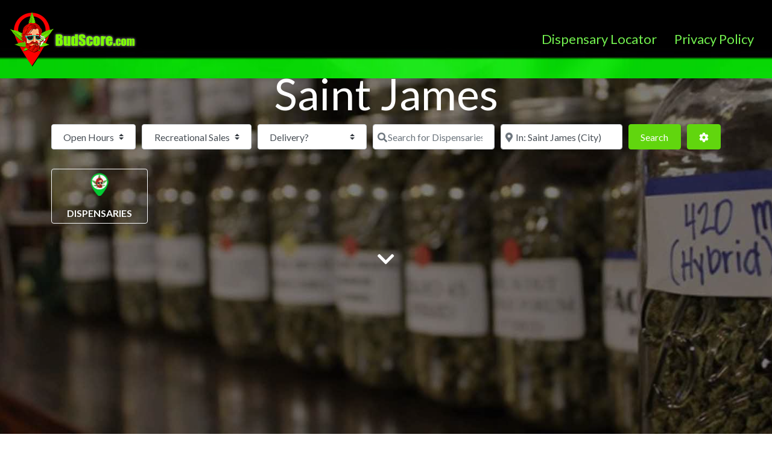

--- FILE ---
content_type: text/javascript
request_url: https://budscore.com/wp-content/plugins/geodirectory/assets/js/goMap.min.js?ver=2.8.149
body_size: 6838
content:
window.geodirJSGoMap=true;function geodirGoMapInit(){(function($){if((window.gdSetMap=="google"||window.gdSetMap=="auto")&&window.google&&typeof google.maps!=="undefined"){gdMaps="google"}else if((window.gdSetMap=="osm"||window.gdSetMap=="auto")&&typeof L!=="undefined"&&typeof L.version!=="undefined"){gdMaps="osm"}else{gdMaps=null}window.gdMaps=window.gdMaps||gdMaps;if(window.gdMaps==="google"){console.log("Google Maps API Loaded :)");jQuery("body").addClass("gd-google-maps")}else if(window.gdMaps==="osm"){console.log("Leaflet | OpenStreetMap API Loaded :)");jQuery("body").addClass("gd-osm-gmaps")}else{console.log("Maps API Not Loaded :(");jQuery("body").addClass("gd-no-gmaps")}console.log(window.gdSetMap);console.log(gdMaps);var geocoder=window.gdMaps=="google"&&(typeof google!=="undefined"&&typeof google.maps!=="undefined"&&typeof google.maps.Geocoder!=="undefined")?new google.maps.Geocoder:{};function MyOverlay(map,$this){if(typeof $this!=="undefined"){$this.setMap(map)}else{this.setMap(map)}}MyOverlay.prototype=window.gdMaps=="google"&&(typeof google!=="undefined"&&typeof google.maps!=="undefined"&&typeof google.maps.OverlayView!=="undefined")?new google.maps.OverlayView:{};MyOverlay.prototype.onAdd=function(){};MyOverlay.prototype.onRemove=function(){};MyOverlay.prototype.draw=function(){};$.goMap={};$.fn.goMap=function(options){return this.each(function(){var goMap=$(this).data("goMap");if(!goMap&&window.gdMaps=="google"){var goMapBase=$.extend(true,{},$.goMapBase);$(this).data("goMap",goMapBase.init(this,options));$.goMap=goMapBase}else if(!goMap&&window.gdMaps=="osm"){var osmMapBase=$.extend(true,{},$.osmMapBase);$(this).data("goMap",osmMapBase.init(this,options));$.goMap=osmMapBase}else{$.goMap=goMap}})};$.osmMapBase={defaults:{address:"",latitude:window.gdBaseLat?window.gdBaseLat:56.9,longitude:window.gdBaseLng?window.gdBaseLng:24.1,zoom:parseInt(window.gdBaseZoom)>0?parseInt(window.gdBaseZoom):4,delay:200,hideByClick:true,oneInfoWindow:true,prefixId:"gomarker",polyId:"gopoly",groupId:"gogroup",navigationControl:true,navigationControlOptions:{position:"topleft",style:"DEFAULT"},mapTypeControl:true,mapTypeControlOptions:{position:"topright",style:"DEFAULT"},zoomControl:true,zoomControlOptions:{position:"topleft"},scaleControl:false,scrollwheel:true,fullscreenControl:false,directions:false,directionsResult:null,disableDoubleClickZoom:false,touchZoom:"*",streetViewControl:true,maxClusterRadius:80,streetViewControlOptions:{position:"bottomleft"},markers:[],overlays:[],polyline:{color:"#FF0000",opacity:1,weight:2},polygon:{color:"#FF0000",opacity:1,weight:2,fillColor:"#FF0000",fillOpacity:.2},circle:{color:"#FF0000",opacity:1,weight:2,fillColor:"#FF0000",fillOpacity:.2},rectangle:{color:"#FF0000",opacity:1,weight:2,fillColor:"#FF0000",fillOpacity:.2},maptype:"ROADMAP",html_prepend:"<div class=gomapMarker>",html_append:"</div>",addMarker:false,osmBaseLayer:null,osmOverlays:[]},map:null,count:0,markers:[],polylines:[],polygons:[],circles:[],rectangles:[],tmpMarkers:[],geoMarkers:[],lockGeocode:false,bounds:null,overlays:null,overlay:null,mapId:null,plId:null,pgId:null,cId:null,rId:null,opts:null,centerLatLng:null,init:function(el,options){var opts=$.extend(true,{},$.osmMapBase.defaults,options),baseLayer,customMap;this.mapId=$(el);this.opts=opts;if(opts.address)this.geocode({address:opts.address,center:true});else if(Array.isArray(opts.markers)&&opts.markers.length>0){if(opts.markers[0].address)this.geocode({address:opts.markers[0].address,center:true});else this.centerLatLng=L.latLng(opts.markers[0].latitude,opts.markers[0].longitude)}else this.centerLatLng=L.latLng(opts.latitude,opts.longitude);var myOptions={center:this.centerLatLng,zoom:parseInt(opts.zoom),minZoom:opts.minZoom?opts.minZoom:1,maxZoom:opts.maxZoom>18?18:opts.maxZoom,zoomControl:opts.zoomControl==="0"||!opts.zoomControl?false:true,touchZoom:opts.touchZoom,doubleClickZoom:opts.disableDoubleClickZoom==="0"||!opts.disableDoubleClickZoom?true:false,dragging:typeof opts.dragging!=="undefined"?opts.dragging:!L.Browser.mobile,tap:typeof opts.dragging!=="undefined"?opts.dragging:!L.Browser.mobile,worldCopyJump:true,scrollWheelZoom:opts.scrollwheel==="0"||!opts.scrollwheel?false:opts.scrollwheel,attributionControl:typeof opts.attributionControl!=="undefined"?opts.attributionControl:true,defaultBaseLayer:typeof opts.osmBaseLayer!=="undefined"&&opts.osmBaseLayer?opts.osmBaseLayer:null,defaultOverlays:typeof opts.osmOverlays!=="undefined"&&opts.osmOverlays?opts.osmOverlays:[]};if(myOptions.defaultBaseLayer){try{baseLayer=L.tileLayer.provider(myOptions.defaultBaseLayer);if(baseLayer&&baseLayer._url&&baseLayer._url.indexOf("apikey=")===-1&&!(baseLayer.options&&baseLayer.options.apiKey)){var apikey=typeof opts.osmApiKey!=="undefined"&&opts.osmApiKey?opts.osmApiKey:"5e8a41b90fc240c09f61eb6bbbfb8395";baseLayer._url+=(baseLayer._url.indexOf("?")===-1?"?":"&")+"apikey="+apikey}customMap=true}catch(e){console.log(e)}}if(!baseLayer){var osmUrl="//{s}.tile.openstreetmap.org/{z}/{x}/{y}.png",osmAttrib='Map data &copy; <a href="https://openstreetmap.org/copyright">OpenStreetMap</a> contributors',baseLayer=L.tileLayer(osmUrl,{maxZoom:opts.maxZoom,attribution:osmAttrib})}this.map=new L.Map(el,myOptions).addLayer(baseLayer);if(customMap&&myOptions.defaultOverlays&&myOptions.defaultOverlays.length>0){for(var i in myOptions.defaultOverlays){if(myOptions.defaultOverlays[i]){try{L.tileLayer.provider(myOptions.defaultOverlays[i]).addTo(this.map)}catch(e){console.log(e)}}}}if(myOptions.zoomControl&&(zoomPosition=this.parsePosition(opts.zoomControlOptions.position,"topleft"))!=="topleft"){this.map.zoomControl.setPosition(zoomPosition)}if(parseInt(options.marker_cluster)===1&&!options.marker_cluster_server){jQuery("#gdOSMprogress").remove();jQuery("#gdOSMprogressBar").remove();jQuery(el).before('<div id="gdOSMprogress"><div id="gdOSMprogressBar"></div></div>');function gdOSMUpdateProgressBar(processed,total,elapsed,layersArray){processed=Math.min(processed,total);if(elapsed>1e3){jQuery("#gdOSMprogress").show();jQuery("#gdOSMprogressBar").width(Math.round(processed/total*100)+"%")}if(processed===total){jQuery("#gdOSMprogress").hide()}}this.gdlayers=new L.markerClusterGroup({spiderfyOnMaxZoom:true,showCoverageOnHover:false,zoomToBoundsOnClick:true,chunkedLoading:true,maxClusterRadius:parseInt(opts.maxClusterRadius)>0?parseInt(opts.maxClusterRadius):80,chunkProgress:gdOSMUpdateProgressBar})}else{this.gdlayers=new L.featureGroup([])}try{this.oms=new OverlappingMarkerSpiderfier(this.map)}catch(e){}for(var j=0,l=opts.markers.length;j<l;j++)this.createMarker(opts.markers[j]);var goMap=this;if(opts.addMarker==true||opts.addMarker=="multi"){L.DomEvent.addListener(goMap.map,"click",function(event){var options={position:event.latLng,draggable:true};var marker=goMap.createMarker(options);L.DomEvent.addListener(marker,"dblclick",function(event){marker.setMap(null);goMap.removeMarker(marker.id)})})}else if(opts.addMarker=="single"){L.DomEvent.addListener(goMap.map,"click",function(event){if(!goMap.singleMarker){var options={position:event.latLng,draggable:true};var marker=goMap.createMarker(options);goMap.singleMarker=true;L.DomEvent.addListener(marker,"dblclick",function(event){marker.setMap(null);goMap.removeMarker(marker.id);goMap.singleMarker=false})}})}delete opts.markers;delete opts.overlays;return this},ready:function(f){this.map.addOneTimeEventListener("moveend",function(){return f()})},Geocoder:function(options){return new L.Control.gdGeoCode({provider:new L.gdGeoCode.Provider.OpenStreetMap})},geocode:function(address,options){var gdcoder=new L.Control.gdGeoCode({provider:new L.gdGeoCode.Provider.OpenStreetMap});var results=gdcoder.geosearch(address)},parsePosition:function(position,$default){var parsed=position;if(position&&typeof position=="string"){switch(position.toUpperCase()){case"TOP":case"LEFT":case"TOP_LEFT":case"topleft":parsed="topleft";break;case"RIGHT":case"TOP_RIGHT":case"topright":parsed="topright";break;case"BOTTOM":case"BOTTOM_LEFT":case"bottomleft":parsed="bottomleft";break;case"BOTTOM_RIGHT":case"bottomright":parsed="bottomright";break;default:parsed=typeof $default!=="undefined"?$default:parsed;break}}else if(typeof $default!=="undefined"){parsed=$default}return parsed},geoMarker:function(){if(this.geoMarkers.length>0&&!this.lockGeocode){this.lockGeocode=true;var current=this.geoMarkers.splice(0,1);this.geocode({address:current[0].address},current[0])}else if(this.lockGeocode){var goMap=this;setTimeout(function(){goMap.geoMarker()},this.opts.delay)}},setMap:function(options){delete options.mapTypeId;if(options.address){this.geocode({address:options.address,center:true});delete options.address}else if(options.latitude&&options.longitude){options.center=L.latLng(options.latitude,options.longitude);delete options.longitude;delete options.latitude}if(options.mapTypeControlOptions&&options.mapTypeControlOptions.position)options.mapTypeControlOptions.position=options.mapTypeControlOptions.position.toLowerCase();if(options.navigationControlOptions&&options.navigationControlOptions.position)options.navigationControlOptions.position=options.navigationControlOptions.position.toLowerCase();L.Util.setOptions(this.map,options)},getMap:function(){return this.map},setInfoWindow:function(marker,html){var goMap=this;html.content=goMap.opts.html_prepend+html.content+goMap.opts.html_append;var infowindow=marker.bindPopup(html);infowindow.show=false;$(goMap.mapId).data(marker.id+"info",infowindow);if(html.popup){goMap.openWindow(infowindow,marker,html);infowindow.show=true}L.DomEvent.addListener(marker,"click",function(){if(infowindow.show&&goMap.opts.hideByClick){infowindow.close();infowindow.show=false}else{goMap.openWindow(infowindow,marker,html);infowindow.show=true}})},openWindow:function(infowindow,marker,html){if(this.opts.oneInfoWindow)this.clearInfo();if(html.ajax){infowindow.openPopup();$.ajax({url:html.ajax,success:function(html){infowindow.setContent(html)}})}else if(html.id){infowindow.setContent($(html.id).html());infowindow.openPopup()}else{infowindow.openPopup()}},setInfo:function(id,text){var info=$(this.mapId).data(id+"info");if(typeof text=="object")info.setOptions(text);else info.setContent(text)},getInfo:function(id,hideDiv){var info=$(this.mapId).data(id+"info").getContent();if(hideDiv)return $(info).html();else return info},clearInfo:function(){for(var i=0,l=this.markers.length;i<l;i++){var info=$(this.mapId).data(this.markers[i]+"info");if(info){info.popupclose();info.show=false}}},fitBounds:function(type,markers){var goMap=this;if(this.getMarkerCount()!=this.getTmpMarkerCount())setTimeout(function(){goMap.fitBounds(type,markers)},this.opts.delay);else{this.bounds=new L.LatLngBounds([]);if(!type||type&&type=="all"){for(var i=0,l=this.markers.length;i<l;i++){this.bounds.extend($(this.mapId).data(this.markers[i]).position)}}else if(type&&type=="visible"){for(var i=0,l=this.markers.length;i<l;i++){if(this.getVisibleMarker(this.markers[i]))this.bounds.extend($(this.mapId).data(this.markers[i]).position)}}else if(type&&type=="markers"&&Array.isArray(markers)){for(var i=0,l=markers.length;i<l;i++){this.bounds.extend($(this.mapId).data(markers[i]).position)}}this.map.fitBounds(this.bounds)}},getBounds:function(){return this.map.getBounds()},getGDMarkers:function(){return this.gdlayers},getMarkerCount:function(){return this.markers.length},getTmpMarkerCount:function(){return this.tmpMarkers.length},getMarkers:function(type,name){var array=[];switch(type){case"markers":for(var i=0,l=this.markers.length;i<l;i++){var temp=$(this.mapId).data(this.markers[i]);array.push(temp)}break;default:for(var i=0,l=this.markers.length;i<l;i++){var temp=$(this.mapId).data(this.markers[i]).getPosition().toUrlValue();array.push(temp)}break}return array},createMarker:function(marker){if(!marker.geocode){this.count++;if(!marker.id)marker.id=this.opts.prefixId+this.count;this.tmpMarkers.push(marker.id)}if(marker.address&&!marker.geocode){this.geoMarkers.push(marker);this.geoMarker()}else if(marker.latitude&&marker.longitude||marker.position){var options={map:this.map};options.id=marker.id;options.group=marker.group?marker.group:this.opts.groupId;options.zIndex=marker.zIndex?marker.zIndex:0;options.zIndexOrg=marker.zIndexOrg?marker.zIndexOrg:0;if(marker.visible==false)options.visible=marker.visible;if(marker.title)options.title=marker.title;if(marker.alt)options.alt=marker.alt;if(marker.label)options.label=marker.label;if(marker.draggable)options.draggable=marker.draggable;if(marker.icon&&marker.icon.image){options.icon=marker.icon.image;if(marker.icon.shadow)options.shadow=marker.icon.shadow}else if(marker.icon)options.icon=marker.icon;else if(this.opts.icon&&this.opts.icon.image){options.icon=this.opts.icon.image;if(this.opts.icon.shadow)options.shadow=this.opts.icon.shadow}else if(this.opts.icon)options.icon=this.opts.icon;if(options.icon){iconOptions={iconUrl:options.icon,iconSize:null,iconAnchor:[17,0],popupAnchor:null};if(marker.iconSize){iconOptions.iconSize=marker.iconSize}if(marker.iconAnchor){iconOptions.iconAnchor=marker.iconAnchor}if(marker.popupAnchor){iconOptions.popupAnchor=marker.popupAnchor}if(marker.iconRetinaUrl){iconOptions.iconRetinaUrl=marker.iconRetinaUrl}if(marker.shadowUrl){iconOptions.shadowUrl=marker.shadowUrl}if(marker.shadowRetinaUrl){iconOptions.shadowRetinaUrl=marker.shadowRetinaUrl}if(marker.shadowSize){iconOptions.shadowSize=marker.shadowSize}if(marker.shadowAnchor){iconOptions.shadowAnchor=marker.shadowAnchor}if(marker.className){iconOptions.className=marker.className}if(marker.clustered){options.clustered=true;var c="marker-cluster marker-cluster-";if(marker.title<10){c+="small"}else if(marker.title<100){c+="medium"}else{c+="large"}iconOptions.className=c;iconOptions.html="<div><span>"+marker.title+"</span></div>";marker.w=40;marker.h=40}if(!iconOptions.iconSize&&marker.w&&marker.h&&parseInt(marker.w)>0&&parseInt(marker.h)>0){var w=parseFloat(marker.w);var h=parseFloat(marker.h);iconOptions.iconSize=[w,h];iconOptions.iconAnchor=[w/2-1,h];iconOptions.popupAnchor=[0,h*-1+h*.05]}if(marker.clustered){options.icon=new L.DivIcon(iconOptions)}else{options.icon=L.icon(iconOptions)}}else{options.icon=new L.Icon.Default}options.position=marker.position?marker.position:L.latLng(marker.latitude,marker.longitude);var cmarker=new L.Marker(options.position,options);if(marker.html&&!marker.clustered){if(!marker.html.content&&!marker.html.ajax&&!marker.html.id)marker.html={content:marker.html};else if(!marker.html.content)marker.html.content=null;this.setInfoWindow(cmarker,marker.html)}if(marker.addToMap){cmarker.addTo(this.map);return cmarker}this.addMarker(cmarker);return cmarker}},addMarker:function(marker){this.gdlayers.addLayer(marker)},removeMarker:function(marker){if(marker=="map_me"){if(jQuery.goMap.gdUmarker){this.map.removeLayer(jQuery.goMap.gdUmarker);jQuery.goMap.gdUmarker=null}return true}var index=$.inArray(marker,this.markers),current;if(index>-1){this.tmpMarkers.splice(index,1);current=this.markers.splice(index,1);var markerId=current[0];var marker=$(this.mapId).data(markerId);var info=$(this.mapId).data(markerId+"info");marker.setVisible(false);marker.setMap(null);$(this.mapId).removeData(markerId);if(info){info.close();info.show=false;$(this.mapId).removeData(markerId+"info")}return true}return false},clearMarkers:function(){var allMarkers=this.gdlayers;this.gdlayers.eachLayer(function(marker){allMarkers.removeLayer(marker)});this.gdlayers=allMarkers;this.singleMarker=false;this.lockGeocode=false;this.markers=[];this.tmpMarkers=[];this.geoMarkers=[]},isVisible:function(latlng){return this.map.getBounds().contains(latlng)}};$.goMapBase={defaults:{address:"",latitude:window.gdBaseLat?window.gdBaseLat:56.9,longitude:window.gdBaseLng?window.gdBaseLng:24.1,zoom:parseInt(window.gdBaseZoom)>0?parseInt(window.gdBaseZoom):4,delay:200,hideByClick:true,oneInfoWindow:true,prefixId:"gomarker",polyId:"gopoly",groupId:"gogroup",navigationControl:true,navigationControlOptions:{position:"TOP_LEFT",style:"DEFAULT"},mapTypeControl:true,mapTypeControlOptions:{position:"TOP_RIGHT",style:"DEFAULT"},zoomControl:true,zoomControlOptions:{position:"LEFT_CENTER"},cameraControl:false,cameraControlOptions:{position:"LEFT_CENTER"},scaleControl:false,scrollwheel:true,fullscreenControl:false,directions:false,directionsResult:null,disableDoubleClickZoom:false,streetViewControl:true,clickableIcons:true,streetViewControlOptions:{position:"LEFT_CENTER"},markers:[],overlays:[],polyline:{color:"#FF0000",opacity:1,weight:2},polygon:{color:"#FF0000",opacity:1,weight:2,fillColor:"#FF0000",fillOpacity:.2},circle:{color:"#FF0000",opacity:1,weight:2,fillColor:"#FF0000",fillOpacity:.2},rectangle:{color:"#FF0000",opacity:1,weight:2,fillColor:"#FF0000",fillOpacity:.2},maptype:"ROADMAP",html_prepend:"<div class=gomapMarker>",html_append:"</div>",addMarker:false},map:null,count:0,markers:[],polylines:[],polygons:[],circles:[],rectangles:[],tmpMarkers:[],geoMarkers:[],lockGeocode:false,bounds:null,overlays:null,overlay:null,mapId:null,plId:null,pgId:null,cId:null,rId:null,opts:null,centerLatLng:null,init:function(el,options){var opts=$.extend(true,{},$.goMapBase.defaults,options);this.mapId=$(el);this.opts=opts;if(opts.address)this.geocode({address:opts.address,center:true});else if(Array.isArray(opts.markers)&&opts.markers.length>0){if(opts.markers[0].address)this.geocode({address:opts.markers[0].address,center:true});else this.centerLatLng=new google.maps.LatLng(opts.markers[0].latitude,opts.markers[0].longitude)}else this.centerLatLng=new google.maps.LatLng(opts.latitude,opts.longitude);var myOptions={center:this.centerLatLng,disableDoubleClickZoom:opts.disableDoubleClickZoom==="0"||!opts.disableDoubleClickZoom?false:true,mapTypeControl:opts.mapTypeControl==="0"||!opts.mapTypeControl?false:true,streetViewControl:opts.streetViewControl==="0"||!opts.streetViewControl?false:true,streetViewControlOptions:{position:google.maps.ControlPosition[opts.streetViewControlOptions.position.toUpperCase()]},mapTypeControlOptions:{position:google.maps.ControlPosition[opts.mapTypeControlOptions.position.toUpperCase()],style:google.maps.MapTypeControlStyle[opts.mapTypeControlOptions.style.toUpperCase()]},mapTypeId:google.maps.MapTypeId[opts.maptype.toUpperCase()],navigationControl:opts.navigationControl,navigationControlOptions:{position:google.maps.ControlPosition[opts.navigationControlOptions.position.toUpperCase()],style:google.maps.NavigationControlStyle[opts.navigationControlOptions.style.toUpperCase()]},zoomControl:opts.zoomControl==="0"||!opts.zoomControl?false:true,zoomControlOptions:{position:google.maps.ControlPosition[opts.zoomControlOptions.position.toUpperCase()]},cameraControl:opts.cameraControl==="0"||!opts.cameraControl?false:true,cameraControlOptions:{position:google.maps.ControlPosition[opts.cameraControlOptions.position.toUpperCase()]},scaleControl:opts.scaleControl==="0"||!opts.scaleControl?false:true,scrollwheel:opts.scrollwheel==="0"||!opts.scrollwheel?false:true,fullscreenControl:opts.fullscreenControl==="0"||!opts.fullscreenControl?false:true,zoom:parseInt(opts.zoom),minZoom:opts.minZoom?parseInt(opts.minZoom):0,maxZoom:parseInt(opts.maxZoom),clickableIcons:opts.clickableIcons==="0"||!opts.clickableIcons?false:true};this.map=new google.maps.Map(el,myOptions);this.overlay=new MyOverlay(this.map);try{this.oms=new OverlappingMarkerSpiderfier(this.map,{markersWontMove:true,markersWontHide:true,basicFormatEvents:true})}catch(e){}this.overlays={polyline:{id:"plId",array:"polylines",create:"createPolyline"},polygon:{id:"pgId",array:"polygons",create:"createPolygon"},circle:{id:"cId",array:"circles",create:"createCircle"},rectangle:{id:"rId",array:"rectangles",create:"createRectangle"}};this.plId=$('<div style="display:none;"/>').appendTo(this.mapId);this.pgId=$('<div style="display:none;"/>').appendTo(this.mapId);this.cId=$('<div style="display:none;"/>').appendTo(this.mapId);this.rId=$('<div style="display:none;"/>').appendTo(this.mapId);for(var j=0,l=opts.markers.length;j<l;j++)this.createMarker(opts.markers[j]);for(var j=0,l=opts.overlays.length;j<l;j++)this[this.overlays[opts.overlays[j].type].create](opts.overlays[j]);var goMap=this;if(opts.addMarker==true||opts.addMarker=="multi"){google.maps.event.addListener(goMap.map,"click",function(event){var options={position:event.latLng,draggable:true};var marker=goMap.createMarker(options);google.maps.event.addListener(marker,"dblclick",function(event){marker.setMap(null);goMap.removeMarker(marker.id)})})}else if(opts.addMarker=="single"){google.maps.event.addListener(goMap.map,"click",function(event){if(!goMap.singleMarker){var options={position:event.latLng,draggable:true};var marker=goMap.createMarker(options);goMap.singleMarker=true;google.maps.event.addListener(marker,"dblclick",function(event){marker.setMap(null);goMap.removeMarker(marker.id);goMap.singleMarker=false})}})}delete opts.markers;delete opts.overlays;return this},ready:function(f){google.maps.event.addListenerOnce(this.map,"bounds_changed",function(){return f()})},geocode:function(address,options){var goMap=this;setTimeout(function(){geocoder.geocode({address:address.address},function(results,status){if(status==google.maps.GeocoderStatus.OK&&address.center)goMap.map.setCenter(results[0].geometry.location);if(status==google.maps.GeocoderStatus.OK&&options&&options.markerId)options.markerId.setPosition(results[0].geometry.location);else if(status==google.maps.GeocoderStatus.OK&&options){if(goMap.lockGeocode){goMap.lockGeocode=false;options.position=results[0].geometry.location;options.geocode=true;goMap.createMarker(options)}}else if(status==google.maps.GeocoderStatus.OVER_QUERY_LIMIT){goMap.geocode(address,options)}})},this.opts.delay)},geoMarker:function(){if(this.geoMarkers.length>0&&!this.lockGeocode){this.lockGeocode=true;var current=this.geoMarkers.splice(0,1);this.geocode({address:current[0].address},current[0])}else if(this.lockGeocode){var goMap=this;setTimeout(function(){goMap.geoMarker()},this.opts.delay)}},setMap:function(options){delete options.mapTypeId;if(options.address){this.geocode({address:options.address,center:true});delete options.address}else if(options.latitude&&options.longitude){options.center=new google.maps.LatLng(options.latitude,options.longitude);delete options.longitude;delete options.latitude}if(options.mapTypeControlOptions&&options.mapTypeControlOptions.position)options.mapTypeControlOptions.position=google.maps.ControlPosition[options.mapTypeControlOptions.position.toUpperCase()];if(options.mapTypeControlOptions&&options.mapTypeControlOptions.style)options.mapTypeControlOptions.style=google.maps.MapTypeControlStyle[options.mapTypeControlOptions.style.toUpperCase()];if(options.navigationControlOptions&&options.navigationControlOptions.position)options.navigationControlOptions.position=google.maps.ControlPosition[options.navigationControlOptions.position.toUpperCase()];if(options.navigationControlOptions&&options.navigationControlOptions.style)options.navigationControlOptions.style=google.maps.NavigationControlStyle[options.navigationControlOptions.style.toUpperCase()];this.map.setOptions(options)},getMap:function(){return this.map},createListener:function(type,event,data){var target;if(typeof type!="object")type={type:type};if(type.type=="map")target=this.map;else if(type.type=="marker"&&type.marker)target=$(this.mapId).data(type.marker);else if(type.type=="info"&&type.marker)target=$(this.mapId).data(type.marker+"info");if(target)return google.maps.event.addListener(target,event,data);else if((type.type=="marker"||type.type=="info")&&this.getMarkerCount()!=this.getTmpMarkerCount())var goMap=this;setTimeout(function(){goMap.createListener(type,event,data)},this.opts.delay)},removeListener:function(listener){google.maps.event.removeListener(listener)},setInfoWindow:function(marker,html){var goMap=this;html.content=goMap.opts.html_prepend+html.content+goMap.opts.html_append;var infowindow=new google.maps.InfoWindow(html);infowindow.show=false;$(goMap.mapId).data(marker.id+"info",infowindow);if(html.popup){goMap.openWindow(infowindow,marker,html);infowindow.show=true}google.maps.event.addListener(marker,"click",function(){if(infowindow.show&&goMap.opts.hideByClick){infowindow.close();infowindow.show=false}else{goMap.openWindow(infowindow,marker,html);infowindow.show=true}})},openWindow:function(infowindow,marker,html){if(this.opts.oneInfoWindow)this.clearInfo();if(html.ajax){infowindow.open(this.map,marker);$.ajax({url:html.ajax,success:function(html){infowindow.setContent(html)}})}else if(html.id){infowindow.setContent($(html.id).html());infowindow.open(this.map,marker)}else infowindow.open(this.map,marker)},setInfo:function(id,text){var info=$(this.mapId).data(id+"info");if(typeof text=="object")info.setOptions(text);else info.setContent(text)},getInfo:function(id,hideDiv){var info=$(this.mapId).data(id+"info").getContent();if(hideDiv)return $(info).html();else return info},clearInfo:function(){for(var i=0,l=this.markers.length;i<l;i++){var info=$(this.mapId).data(this.markers[i]+"info");if(info){info.close();info.show=false}}},fitBounds:function(type,markers){var goMap=this;if(this.getMarkerCount()!=this.getTmpMarkerCount())setTimeout(function(){goMap.fitBounds(type,markers)},this.opts.delay);else{this.bounds=new google.maps.LatLngBounds;if(!type||type&&type=="all"){for(var i=0,l=this.markers.length;i<l;i++){this.bounds.extend($(this.mapId).data(this.markers[i]).position)}}else if(type&&type=="visible"){for(var i=0,l=this.markers.length;i<l;i++){if(this.getVisibleMarker(this.markers[i]))this.bounds.extend($(this.mapId).data(this.markers[i]).position)}}else if(type&&type=="markers"&&Array.isArray(markers)){for(var i=0,l=markers.length;i<l;i++){this.bounds.extend($(this.mapId).data(markers[i]).position)}}this.map.fitBounds(this.bounds)}},getBounds:function(){return this.map.getBounds()},createPolyline:function(poly){poly.type="polyline";return this.createOverlay(poly)},createPolygon:function(poly){poly.type="polygon";return this.createOverlay(poly)},createCircle:function(poly){poly.type="circle";return this.createOverlay(poly)},createRectangle:function(poly){poly.type="rectangle";return this.createOverlay(poly)},createOverlay:function(poly){var overlay=[];if(!poly.id){this.count++;poly.id=this.opts.polyId+this.count}switch(poly.type){case"polyline":if(poly.coords.length>0){for(var j=0,l=poly.coords.length;j<l;j++)overlay.push(new google.maps.LatLng(poly.coords[j].latitude,poly.coords[j].longitude));overlay=new google.maps.Polyline({map:this.map,path:overlay,strokeColor:poly.color?poly.color:this.opts.polyline.color,strokeOpacity:poly.opacity?poly.opacity:this.opts.polyline.opacity,strokeWeight:poly.weight?poly.weight:this.opts.polyline.weight})}else return false;break;case"polygon":if(poly.coords.length>0){for(var j=0,l=poly.coords.length;j<l;j++)overlay.push(new google.maps.LatLng(poly.coords[j].latitude,poly.coords[j].longitude));overlay=new google.maps.Polygon({map:this.map,path:overlay,strokeColor:poly.color?poly.color:this.opts.polygon.color,strokeOpacity:poly.opacity?poly.opacity:this.opts.polygon.opacity,strokeWeight:poly.weight?poly.weight:this.opts.polygon.weight,fillColor:poly.fillColor?poly.fillColor:this.opts.polygon.fillColor,fillOpacity:poly.fillOpacity?poly.fillOpacity:this.opts.polygon.fillOpacity})}else return false;break;case"circle":overlay=new google.maps.Circle({map:this.map,center:new google.maps.LatLng(poly.latitude,poly.longitude),radius:poly.radius,strokeColor:poly.color?poly.color:this.opts.circle.color,strokeOpacity:poly.opacity?poly.opacity:this.opts.circle.opacity,strokeWeight:poly.weight?poly.weight:this.opts.circle.weight,fillColor:poly.fillColor?poly.fillColor:this.opts.circle.fillColor,fillOpacity:poly.fillOpacity?poly.fillOpacity:this.opts.circle.fillOpacity});break;case"rectangle":overlay=new google.maps.Rectangle({map:this.map,bounds:new google.maps.LatLngBounds(new google.maps.LatLng(poly.sw.latitude,poly.sw.longitude),new google.maps.LatLng(poly.ne.latitude,poly.ne.longitude)),strokeColor:poly.color?poly.color:this.opts.circle.color,strokeOpacity:poly.opacity?poly.opacity:this.opts.circle.opacity,strokeWeight:poly.weight?poly.weight:this.opts.circle.weight,fillColor:poly.fillColor?poly.fillColor:this.opts.circle.fillColor,fillOpacity:poly.fillOpacity?poly.fillOpacity:this.opts.circle.fillOpacity});break;default:return false;break}this.addOverlay(poly,overlay);return overlay},addOverlay:function(poly,overlay){$(this[this.overlays[poly.type].id]).data(poly.id,overlay);this[this.overlays[poly.type].array].push(poly.id)},setOverlay:function(type,overlay,options){overlay=$(this[this.overlays[type].id]).data(overlay);if(options.coords&&options.coords.length>0){var array=[];for(var j=0,l=options.coords.length;j<l;j++)array.push(new google.maps.LatLng(options.coords[j].latitude,options.coords[j].longitude));options.path=array;delete options.coords}else if(options.ne&&options.sw){options.bounds=new google.maps.LatLngBounds(new google.maps.LatLng(options.sw.latitude,options.sw.longitude),new google.maps.LatLng(options.ne.latitude,options.ne.longitude));delete options.ne;delete options.sw}else if(options.latitude&&options.longitude){options.center=new google.maps.LatLng(options.latitude,options.longitude);delete options.latitude;delete options.longitude}overlay.setOptions(options)},showHideOverlay:function(type,overlay,display){if(typeof display==="undefined"){if(this.getVisibleOverlay(type,overlay))display=false;else display=true}if(display)$(this[this.overlays[type].id]).data(overlay).setMap(this.map);else $(this[this.overlays[type].id]).data(overlay).setMap(null)},getVisibleOverlay:function(type,overlay){if($(this[this.overlays[type].id]).data(overlay).getMap())return true;else return false},getOverlaysCount:function(type){return this[this.overlays[type].array].length},removeOverlay:function(type,overlay){var index=$.inArray(overlay,this[this.overlays[type].array]),current;if(index>-1){current=this[this.overlays[type].array].splice(index,1);var markerId=current[0];$(this[this.overlays[type].id]).data(markerId).setMap(null);$(this[this.overlays[type].id]).removeData(markerId);return true}return false},clearOverlays:function(type){for(var i=0,l=this[this.overlays[type].array].length;i<l;i++){var markerId=this[this.overlays[type].array][i];$(this[this.overlays[type].id]).data(markerId).setMap(null);$(this[this.overlays[type].id]).removeData(markerId)}this[this.overlays[type].array]=[]},showHideMarker:function(marker,display){if(typeof display==="undefined"){if(this.getVisibleMarker(marker)){$(this.mapId).data(marker).setVisible(false);var info=$(this.mapId).data(marker+"info");if(info&&info.show){info.close();info.show=false}}else $(this.mapId).data(marker).setVisible(true)}else $(this.mapId).data(marker).setVisible(display)},showHideMarkerByGroup:function(group,display){for(var i=0,l=this.markers.length;i<l;i++){var markerId=this.markers[i];var marker=$(this.mapId).data(markerId);if(marker.group==group){if(typeof display==="undefined"){if(this.getVisibleMarker(markerId)){marker.setVisible(false);var info=$(this.mapId).data(markerId+"info");if(info&&info.show){info.close();info.show=false}}else{marker.setVisible(true)}}else marker.setVisible(display)}}},getVisibleMarker:function(marker){return $(this.mapId).data(marker).getVisible()},getMarkerCount:function(){return this.markers.length},getTmpMarkerCount:function(){return this.tmpMarkers.length},getVisibleMarkerCount:function(){return this.getMarkers("visiblesInMap").length},getMarkerByGroupCount:function(group){return this.getMarkers("group",group).length},getMarkers:function(type,name){var array=[];switch(type){case"json":for(var i=0,l=this.markers.length;i<l;i++){var temp="'"+i+"': '"+$(this.mapId).data(this.markers[i]).getPosition().toUrlValue()+"'";array.push(temp)}array="{'markers':{"+array.join(",")+"}}";break;case"data":for(var i=0,l=this.markers.length;i<l;i++){var temp="marker["+i+"]="+$(this.mapId).data(this.markers[i]).getPosition().toUrlValue();array.push(temp)}array=array.join("&");break;case"visiblesInBounds":for(var i=0,l=this.markers.length;i<l;i++){if(this.isVisible($(this.mapId).data(this.markers[i]).getPosition()))array.push(this.markers[i])}break;case"visiblesInMap":for(var i=0,l=this.markers.length;i<l;i++){if(this.getVisibleMarker(this.markers[i]))array.push(this.markers[i])}break;case"group":if(name)for(var i=0,l=this.markers.length;i<l;i++){if($(this.mapId).data(this.markers[i]).group==name)array.push(this.markers[i])}break;case"markers":for(var i=0,l=this.markers.length;i<l;i++){var temp=$(this.mapId).data(this.markers[i]);array.push(temp)}break;default:for(var i=0,l=this.markers.length;i<l;i++){var temp=$(this.mapId).data(this.markers[i]).getPosition().toUrlValue();array.push(temp)}break}return array},getVisibleMarkers:function(){return this.getMarkers("visiblesInBounds")},createMarker:function(marker){if(!marker.geocode){this.count++;if(!marker.id)marker.id=this.opts.prefixId+this.count;this.tmpMarkers.push(marker.id)}if(marker.address&&!marker.geocode){this.geoMarkers.push(marker);this.geoMarker()}else if(marker.latitude&&marker.longitude||marker.position){var options={map:this.map};options.id=marker.id;options.group=marker.group?marker.group:this.opts.groupId;options.zIndex=marker.zIndex?marker.zIndex:0;options.zIndexOrg=marker.zIndexOrg?marker.zIndexOrg:0;options.optimized=false;if(marker.visible==false)options.visible=marker.visible;if(marker.title)options.title=marker.title;if(marker.label)options.label=marker.label;if(marker.draggable)options.draggable=marker.draggable;if(marker.icon&&marker.icon.image){options.icon=marker.icon.image;if(marker.icon.shadow)options.shadow=marker.icon.shadow}else if(marker.icon)options.icon=marker.icon;else if(this.opts.icon&&this.opts.icon.image){options.icon=this.opts.icon.image;if(this.opts.icon.shadow)options.shadow=this.opts.icon.shadow}else if(this.opts.icon)options.icon=this.opts.icon;options.position=marker.position?marker.position:new google.maps.LatLng(marker.latitude,marker.longitude);if(marker.animation){options.animation=marker.animation}var cmarker=new google.maps.Marker(options);if(marker.html){if(!marker.html.content&&!marker.html.ajax&&!marker.html.id)marker.html={content:marker.html};else if(!marker.html.content)marker.html.content=null;this.setInfoWindow(cmarker,marker.html)}this.addMarker(cmarker);return cmarker}},addMarker:function(marker){$(this.mapId).data(marker.id,marker);this.markers.push(marker.id)},setMarker:function(marker,options){var tmarker=$(this.mapId).data(marker);delete options.id;delete options.visible;if(options.icon){var toption=options.icon;delete options.icon;if(toption&&toption=="default"){if(this.opts.icon&&this.opts.icon.image){options.icon=this.opts.icon.image;if(this.opts.icon.shadow)options.shadow=this.opts.icon.shadow}else if(this.opts.icon)options.icon=this.opts.icon}else if(toption&&toption.image){options.icon=toption.image;if(toption.shadow)options.shadow=toption.shadow}else if(toption)options.icon=toption}if(options.address){this.geocode({address:options.address},{markerId:tmarker});delete options.address;delete options.latitude;delete options.longitude;delete options.position}else if(options.latitude&&options.longitude||options.position){if(!options.position)options.position=new google.maps.LatLng(options.latitude,options.longitude)}tmarker.setOptions(options)},removeMarker:function(marker){var index=$.inArray(marker,this.markers),current;if(index>-1){this.tmpMarkers.splice(index,1);current=this.markers.splice(index,1);var markerId=current[0];var marker=$(this.mapId).data(markerId);var info=$(this.mapId).data(markerId+"info");marker.setVisible(false);marker.setMap(null);$(this.mapId).removeData(markerId);if(info){info.close();info.show=false;$(this.mapId).removeData(markerId+"info")}return true}return false},clearMarkers:function(){for(var i=0,l=this.markers.length;i<l;i++){var markerId=this.markers[i];var marker=$(this.mapId).data(markerId);var info=$(this.mapId).data(markerId+"info");marker.setVisible(false);marker.setMap(null);$(this.mapId).removeData(markerId);if(info){info.close();info.show=false;$(this.mapId).removeData(markerId+"info")}}this.singleMarker=false;this.lockGeocode=false;this.markers=[];this.tmpMarkers=[];this.geoMarkers=[]},clearMarkersDelay:function(){var old_markers=this.markers;setTimeout(function(){for(var i=0,l=old_markers.length;i<l;i++){var markerId=old_markers[i];var marker=$(this.mapId).data(markerId);var info=$(this.mapId).data(markerId+"info");marker.setVisible(false);marker.setMap(null);$(this.mapId).removeData(markerId);if(info){info.close();info.show=false;$(this.mapId).removeData(markerId+"info")}}this.singleMarker=false;this.lockGeocode=false;this.markers=[];this.tmpMarkers=[];this.geoMarkers=[]},3e3)},isVisible:function(latlng){return this.map.getBounds().contains(latlng)}}})(jQuery)}if(!window.gdLoadMap){geodirGoMapInit()}function gdGeoLocateMe(el,type){window.gdLocate="";if(typeof type!="undefined"){window.gdLocate=type}if(navigator.geolocation){navigator.geolocation.getCurrentPosition(gdGeoLocateMeSuccess,gdGeoLocateMeError,{enableHighAccuracy:true,timeout:1e4,maximumAge:0})}else{gdGeoLocateMeError(-1)}}function gdGeoLocateMeSuccess(position){var coords=position.coords||position.coordinate||position;if(coords&&coords.latitude&&coords.longitude){var myLat=coords.latitude,myLng=coords.longitude;var geoAddress=myLat+", "+myLng;if(window.gdMaps=="google"||window.gdMaps=="osm"){if(window.gdLocate&&window.gdLocate=="add-listing"){if(typeof geocodePosition!="undefined"){jQuery("#postmap").goMap();user_address=false;if(window.gdMaps=="google"){jQuery.goMap.map.setCenter(new google.maps.LatLng(myLat,myLng));baseMarker.setPosition(new google.maps.LatLng(myLat,myLng));updateMarkerPosition(baseMarker.getPosition());geocodePosition(baseMarker.getPosition())}else if(window.gdMaps=="osm"){centerMap(new L.latLng(myLat,myLng));baseMarker.setLatLng(new L.latLng(myLat,myLng));updateMarkerPositionOSM(baseMarker.getLatLng());geocodePositionOSM(baseMarker.getLatLng())}}}else{}}}}function gdGeoLocateMeError(err){var msg;switch(err.code){case err.UNKNOWN_ERROR:msg=geodir_params.geoErrUNKNOWN_ERROR;break;case err.PERMISSION_DENINED:msg=geodir_params.geoErrPERMISSION_DENINED;break;case err.POSITION_UNAVAILABLE:msg=geodir_params.geoErrPOSITION_UNAVAILABLE;break;case err.BREAK:msg=geodir_params.geoErrBREAK;break;default:msg=geodir_params.geoErrDEFAULT}alert(msg)}